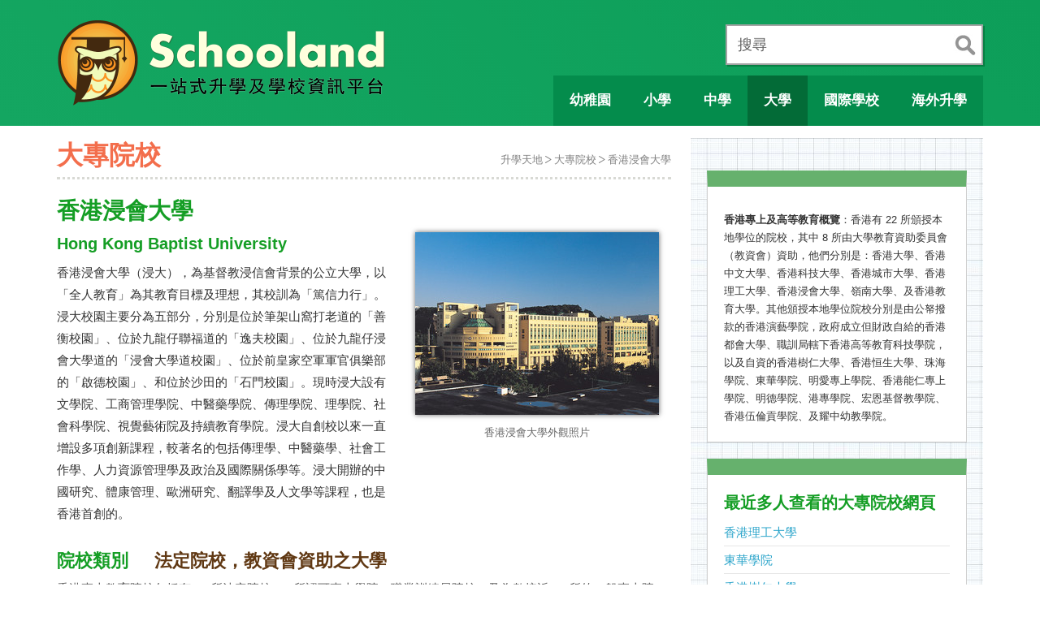

--- FILE ---
content_type: text/html; charset=UTF-8
request_url: https://www.schooland.hk/hi/hkbu
body_size: 5759
content:
<!DOCTYPE html>
<html lang="zh-hk">
<head>
<!-- Google tag (gtag.js) -->
<script async src="https://www.googletagmanager.com/gtag/js?id=G-NMY0BWPW22"></script>
<script>
  window.dataLayer = window.dataLayer || [];
  function gtag(){dataLayer.push(arguments);}
  gtag('js', new Date());

  gtag('config', 'G-NMY0BWPW22');
</script>
<meta charset="utf-8">
<meta http-equiv="X-UA-Compatible" content="IE=edge">
<meta name="viewport" content="width=device-width, initial-scale=1.0, maximum-scale=2.0">
<title>香港浸會大學 - Hong Kong Baptist University</title>
<meta name="description" content="香港浸會大學是一所法定院校，教資會資助之大學。主要提供政府資助學士學位課程。教務部門職員約 2079 人；全日制學生約 7781 人。">
<link rel="canonical" href="https://www.schooland.hk/hi/hkbu">
<meta property="og:image" content="/img/hip/hkbu.jpg">
<meta name="robots" content="index, follow"> 

<link href="/css/bootstrap.min.css" rel="stylesheet">
<link href="/js/fancybox/jquery.fancybox.css" rel="stylesheet">
<link href="/css/style204.css" rel="stylesheet">
<link href="/usernoise/css/button.css" rel="stylesheet" type="text/css" media="screen">

<!--[if lt IE 9]>
<script src="/js/html5shiv.js"></script>
<script src="/js/respond.min.js"></script>
<![endif]-->

<!-- Start GPT Tag -->
<script async src='https://securepubads.g.doubleclick.net/tag/js/gpt.js'></script>
<script>
  window.googletag = window.googletag || {cmd: []};
  googletag.cmd.push(function() {
    var mapping1 = googletag.sizeMapping()
                            .addSize([320, 200], [[300, 250], [320, 50], [320, 100], [336, 280], [300, 600]])
                            .addSize([768, 200], [])
                            .addSize([0, 0], [])
                            .build();

    var mapping2 = googletag.sizeMapping()
                            .addSize([768, 200], [[728, 90], [320, 50], [320, 100]])
                            .addSize([0, 0], [])
                            .build();

    var mapping3 = googletag.sizeMapping()
                            .addSize([1199, 200], [[300, 250], [300, 600], [320, 50], [320, 100], [336, 280]])
                            .addSize([0, 0], [])
                            .build();

    googletag.defineSlot('/22811274/mb_schooland_article_top', [[300,250],[320,50],[320,100],[336,280]], 'div-gpt-ad-1')
             .defineSizeMapping(mapping1)
             .addService(googletag.pubads());
    googletag.defineSlot('/22811274/mb_schooland_article_bottom', [[300,250],[300,600],[320,50],[320,100],[336,280]], 'div-gpt-ad-2')
             .defineSizeMapping(mapping1)
             .addService(googletag.pubads());
    googletag.defineSlot('/22811274/pc_schooland_article_top', [[728,90],[320,50],[320,100]], 'div-gpt-ad-3')
             .defineSizeMapping(mapping2)
             .addService(googletag.pubads());
    googletag.defineSlot('/22811274/pc_schooland_article_bottom', [[728,90],[320,50],[320,100]], 'div-gpt-ad-4')
             .defineSizeMapping(mapping2)
             .addService(googletag.pubads());
    googletag.defineSlot('/22811274/pc_schooland_article_right_top', [[300,250],[320,100],[336,280]], 'div-gpt-ad-5')
             .defineSizeMapping(mapping3)
             .addService(googletag.pubads());
    googletag.defineSlot('/22811274/pc_schooland_article_right_bottom', [[300,250],[300,600],[336,280]], 'div-gpt-ad-6')
             .defineSizeMapping(mapping3)
             .addService(googletag.pubads());

    anchorSlot = googletag.defineOutOfPageSlot('/22811274/schooland_ros_anchor_bottom', googletag.enums.OutOfPageFormat.BOTTOM_ANCHOR);
    if (anchorSlot) { anchorSlot.addService(googletag.pubads()); }

    intersSlot = googletag.defineOutOfPageSlot('/22811274/schooland_ros_interstitial', googletag.enums.OutOfPageFormat.INTERSTITIAL);
    if (intersSlot) { intersSlot.addService(googletag.pubads()); }

    googletag.defineOutOfPageSlot('/22811274/schooland_ros_oop', 'div-gpt-ad-oop')
             .addService(googletag.pubads());

    googletag.pubads().enableSingleRequest();
    googletag.pubads().collapseEmptyDivs();
    googletag.pubads().setTargeting('section', 'hi');
    googletag.enableServices();
  });
</script>
<!-- End GPT Tag -->

</head>

<body>


<!-- 1. Underneath Mobile Menu -->
<div role="navigation" class="navigation">
<ul id="mobile-main-menu" class="has-sub-items">
	<li class="active">
		<a><span class="mobile-menu-icon ico-school"></span> 學校概覽</a>
		<ul class="sub-menu">
		<li><a href="/kg/">幼稚園</a></li>
		<li><a href="/ps/">小學</a></li>
		<li><a href="/ss/">中學</a></li>
		<li class="selected"><a href="/hi/">大學</a></li>
		<li><a href="/is/">國際學校</a></li>
		<li><a href="/sp/">特殊學校</a></li>
		<li><a href="/oss/">海外升學</a></li>
		</ul>
	</li>
	<li>
		<a><span class="mobile-menu-icon ico-direction"></span> 升學錦囊</a>
		<ul class="sub-menu">
		<li><a href="/post/kgmain">幼稚園選校指南</a></li>
		<li><a href="/post/psmain">小一入學指南</a></li>
		<li><a href="/post/ssmain">升中選校全攻略</a></li>
		<li><a href="/nss/">高中選科策略</a></li>
		</ul>
	</li>
	<li>
		<a><span class="mobile-menu-icon ico-markedbook"></span> 文章精選</a>
		<ul class="sub-menu">
		<li><a href="/post/eemain">幼兒教育家長必讀</a></li>
		<li><a href="/article/">好文章齊分享</a></li>
		</ul>
	</li>
</ul>
</div>

<!-- 2. Main Display Area -->
<div id="content" class="snap-content">

<!-- Mobile Toolbar -->
<div id="toolbar" class="visible-sm visible-xs">
	<a href="#" id="open-left"><img width="34" height="30" src="/images/icon-menu-68x60-2016.png" alt="Menu"></a>
	<a href="/"><img width="159" height="30" src="/images/schooland-logo-mobile-318x60-2016.png" alt="Go to Schooland Homepage"></a>
	<a href="/search/" id="open-right"><img width="32" height="32" src="/images/icon-search-64x64-2016.png" alt="To Schooland"></a>
</div>
<!-- Main Body -->
<div id="mainbody">
<div id="container-header">
<div class="container clearafter">
<div id="header" class="visible-lg visible-md" role="navigation">
<div id="site-logo"><a href="/"><img width="410" height="130" src="/images/schooland-logo-820x260-20160119.png" alt="Go to Homepage"></a></div>
<div class="search-box" role="search">
	<form action="/search/" method="post">
		<div class="search-input"><label for="search" class="title">搜尋</label><input id="search" type="text" name="search"></div>
		<div class="btn-submit"><input type="submit" name="submit" value="search" title="輸入任何字，包括學校名稱縮寫、學校編號、或電話！"></div>
	</form>
</div>
<ul id="desktop-menu">
	<li><a id="btn-kindergarten" href="/kg/"><span class="menu-text">幼稚園</span></a></li>
	<li><a id="btn-primary" href="/ps/"><span class="menu-text">小學</span></a></li>
	<li><a id="btn-secondary" href="/ss/"><span class="menu-text">中學</span></a></li>
	<li class="active"><a id="btn-university" href="/hi/"><span class="menu-text">大學</span></a></li>
	<li><a id="btn-international" href="/is/"><span class="menu-text">國際學校</span></a></li>
	<li><a id="btn-overseas" href="/oss/"><span class="menu-text">海外升學</span></a></li>
</ul>
</div></div>
</div>

<div class="container clearafter">
<div id="contentArea">

<div id="page-heading">
<h1>大專院校</h1>
<ul class="page-breadcrumb visible-lg visible-md visible-sm">
<li><a href="/">升學天地</a></li><li><a href="/hi/">大專院校</a></li><li><a href="/hi/hkbu">香港浸會大學</a></li></ul>
</div>

<!-- GPT AdSlot 1 for Ad unit 'mb_schooland_article_top' ### Size: [[300,250],[320,50],[320,100],[336,280]] -->
<div id='div-gpt-ad-1' style='text-align:center; margin-bottom:20px;'>
  <script>
    googletag.cmd.push(function() { googletag.display('div-gpt-ad-1'); });
  </script>
</div>
<!-- End AdSlot 1 -->

<!-- GPT AdSlot 3 for Ad unit 'pc_schooland_article_top' ### Size: [[728,90],[320,50],[320,100]] -->
<div id='div-gpt-ad-3' style='text-align:center; margin-bottom:20px;'>
  <script>
    googletag.cmd.push(function() { googletag.display('div-gpt-ad-3'); });
  </script>
</div>
<!-- End AdSlot 3 -->

<!-- School Details -->
<div class="school-details" role="main">
<div class="row">
<div class="desc">
<h2><span class="chinese-name">香港浸會大學</span> <span class="english-name">Hong Kong Baptist University</span></h2>
<p>香港浸會大學（浸大），為基督教浸信會背景的公立大學，以「全人教育」為其教育目標及理想，其校訓為「篤信力行」。浸大校園主要分為五部分，分別是位於筆架山窩打老道的「善衡校園」、位於九龍仔聯福道的「逸夫校園」、位於九龍仔浸會大學道的「浸會大學道校園」、位於前皇家空軍軍官俱樂部的「啟德校園」、和位於沙田的「石門校園」。現時浸大設有文學院、工商管理學院、中醫藥學院、傳理學院、理學院、社會科學院、視覺藝術院及持續教育學院。浸大自創校以來一直增設多項創新課程，較著名的包括傳理學、中醫藥學、社會工作學、人力資源管理學及政治及國際關係學等。浸大開辦的中國研究、體康管理、歐洲研究、翻譯學及人文學等課程，也是香港首創的。</p>
</div>
<div class="photo-box" style="margin-top:45px;">

	<img src="/img/hip/hkbu.jpg" alt="A photo of hkbu" />
	<p class="caption">香港浸會大學外觀照片</p>
	</div>
</div>


<div class="row">
<div class="item-title"><h3>院校類別</h3></div>
<div class="item"><h4>法定院校，教資會資助之大學</h4></div>
<div class="item-extend">
<p>香港專上教育院校包括有 10 所法定院校、9 所認可專上學院、職業訓練局院校、及為數接近 20 所的一般專上院校。<a href="/img/illustration/higher-education-institute-20180510.png">點擊顯示說明圖</a>。</p>
</div>
</div>

<div class="row">
<div class="item-title"><h3>提供課程</h3></div>
<div class="item"><h4>政府資助學士學位課程</h4></div>
<div class="item-extend">
<p>大專課程有五大種類，分別是：政府資助學士學位課程（主要由八所資助大學開辦）、自資學士學位課程（主要由公大、仁大、及認可專上學院開辦）、政府資助副學位課程（主要由理大、教大及職業訓練局開辦）、自資副學位課程及非本地學士學位課程（由其他專上院校開辦）。<a href="/img/illustration/higher-education-overview-20180511.png">點擊顯示說明圖</a>。</p>
</div>
</div>

<div class="row">
<div class="item-title"><h3>院校規模</h3></div>
<div class="item"><h4>教務部門職員約 2079 人；全日制學生約 7781 人。</h4></div>
<div class="item-extend">
<p>以下是過去數個年度的的教學人員及教資會資助課程的學生人數。（資料來自<a class="new-window" href="http://www.ugc.edu.hk/">教資會網站</a>）</p>
<table class="education-state"><thead><tr><th>入學年份</th><th>教職員人數</th><th>相當於全職人數</th><th>全日制學生</th><th>兼讀制學生</th></tr></thead><tbody><tr><td>2009</td><td>1344</td><td>1149</td><td>4997</td><td>569</td></tr><tr><td>2010</td><td>1402</td><td>1203</td><td>5050</td><td>506</td></tr><tr><td>2011</td><td>1454</td><td>1268</td><td>5039</td><td>508</td></tr><tr><td>2012</td><td>1600</td><td>1383</td><td>6505</td><td>481</td></tr><tr><td>2013</td><td>1743</td><td>1479</td><td>6629</td><td>422</td></tr><tr><td>2014</td><td>1751</td><td>1490</td><td>6743</td><td>431</td></tr><tr><td>2015</td><td>1800</td><td>1539</td><td>6975</td><td>427</td></tr><tr><td>2016</td><td>1896</td><td>1602</td><td>7028</td><td>332</td></tr><tr><td>2017</td><td>1924</td><td>1611</td><td>7114</td><td>232</td></tr><tr><td>2018</td><td>2019</td><td>1649</td><td>7235</td><td>243</td></tr><tr><td>2019</td><td>2040</td><td>1678</td><td>7233</td><td>224</td></tr><tr><td>2020</td><td>2104</td><td>1654</td><td>7539</td><td>198</td></tr><tr><td>2021</td><td>2145</td><td>1738</td><td>7535</td><td>189</td></tr><tr><td>2022</td><td>2134</td><td>1707</td><td>7602</td><td>169</td></tr><tr><td>2023</td><td>2079</td><td>1729</td><td>7781</td><td>165</td></tr></tbody></table></div>
</div>

<div class="row">
<div class="contact">
<h3>聯繫資訊</h3>
<h4 class="school-name">香港浸會大學<br>Hong Kong Baptist University</h4>
<p><strong>地址</strong>： 校園主要坐落於九龍仔、牛池灣和沙田。<br>
<strong>電話</strong>： 3411-7847<br>
<strong>電郵</strong>：  ar@hkbu.edu.hk<br>
<strong>網址</strong>： <a class="new-window" href="http://www.hkbu.edu.hk" title="點擊會去到香港浸會大學的官方網站">http://www.hkbu.edu.hk</a></p>
</div>

<div class="contact-pic">
<img src="/img/hiw/hkbu.png" alt="Website Screenshot of Hong Kong Baptist University">
<p class="caption">香港浸會大學網站快照，攝於 2025-09-27</p>
</div>
</div>


</div><!-- End of School Details -->

<!-- Bottom Article -->
<hr>

<div class="bottom-article">
<p><strong>關於這頁</strong>：這裡是由「升學天地」網站製作，匯集及陳述關於香港浸會大學的資訊。這裡並不是該院校的官方網站，如發現這網頁有任何不準確的地方或有改善之處，請把詳情請電郵到：schooland@itn.com.hk 或使用這表格：<a href="javascript: usernoise.window.show()">回報問題</a>。</p>
<p><strong>你可能想瀏覽</strong>：<a href="/hi/">專上及高等教育概覽</a></p>
</div>

<!-- GPT AdSlot 2 for Ad unit 'mb_schooland_article_bottom' ### Size: [[300,250],[300,600],[320,50],[320,100],[336,280]] -->
<div id='div-gpt-ad-2' style='text-align:center; margin-bottom:20px;'>
  <script>
    googletag.cmd.push(function() { googletag.display('div-gpt-ad-2'); });
  </script>
</div>
<!-- End AdSlot 2 -->

<!-- GPT AdSlot 4 for Ad unit 'pc_schooland_article_bottom' ### Size: [[728,90],[320,50],[320,100]] -->
<div id='div-gpt-ad-4' style='text-align:center; margin-bottom:20px;'>
  <script>
    googletag.cmd.push(function() { googletag.display('div-gpt-ad-4'); });
  </script>
</div>
<!-- End AdSlot 4 -->


</div>

<!-- Sidebar -->
<div id="sidebar" role="complementary">

<div class="sidebar-container">

<!-- GPT AdSlot 5 for Ad unit 'pc_schooland_article_right_top' ### Size: [[300,250],[320,100],[336,280]] -->
<div id='div-gpt-ad-5' style='text-align:center; margin-bottom:20px;'>
  <script>
    googletag.cmd.push(function() { googletag.display('div-gpt-ad-5'); });
  </script>
</div>
<!-- End AdSlot 5 -->

<aside class="side-para">
<p><strong>香港專上及高等教育概覽</strong>：香港有 22 所頒授本地學位的院校，其中 8 所由大學教育資助委員會（教資會）資助，他們分別是：香港大學、香港中文大學、香港科技大學、香港城市大學、香港理工大學、香港浸會大學、嶺南大學、及香港教育大學。其他頒授本地學位院校分別是由公帑撥款的香港演藝學院，政府成立但財政自給的香港都會大學、職訓局轄下香港高等教育科技學院，以及自資的香港樹仁大學、香港恒生大學、珠海學院、東華學院、明愛專上學院、香港能仁專上學院、明德學院、港專學院、宏恩基督教學院、香港伍倫貢學院、及耀中幼教學院。</p>
</aside>

<aside class="side-related-page">
<h2>最近多人查看的大專院校網頁</h2>
<ul>
<li><a href="/hi/polyu">香港理工大學</a><li><a href="/hi/twc">東華學院</a><li><a href="/hi/hksyu">香港樹仁大學</a><li><a href="/hi/hkust">香港科技大學</a><li><a href="/hi/ied">香港教育大學</a><li><a href="/hi/hkac">香港三育書院</a><li><a href="/hi/hku">香港大學</a><li><a href="/hi/ouhk">香港公開大學</a><li><a href="/hi/lingnanu">嶺南大學</a><li><a href="/hi/cuhk">香港中文大學</a></ul>
</aside>

<!-- GPT AdSlot 6 for Ad unit 'pc_schooland_article_right_bottom' ### Size: [[300,250],[300,600],[336,280]] -->
<div id='div-gpt-ad-6' style='text-align:center; margin-bottom:20px;'>
  <script>
    googletag.cmd.push(function() { googletag.display('div-gpt-ad-6'); });
  </script>
</div>
<!-- End AdSlot 6 -->

</div>

</div>

</div>

<!-- Footer -->
<div class="container">
<div id="footer" role="contentinfo">
<div id="footer-copyright">&copy; SCHOOLAND.HK</div>
<ul id="footer-menu">
	<li><a href="/main/terms">使用條款</a></li>
	<li><a href="/main/privacy">私隱政策</a></li>
	<li><a href="/main/contact">聯繫我們</a></li>
</ul>
</div>
</div>

</div>
</div>

<a id="btn-scroll-top" class="ani-kit btn"><img src="/images/common/ico_scroll_top.png" data-at2x="/images/common/ico_scroll_top_2x.png" alt="Go to page top"></a>

<script src="/js/jquery-1.11.1.min.js"></script>
<script src="/js/jquery-migrate-1.2.1.min.js"></script>
<script src="/js/bootstrap.min.js"></script>
<script src="/js/modernizr/modernizr.custom.25902.js"></script>
<script src="/js/fancybox/jquery.fancybox.pack.js"></script>
<script src="/js/common201.js"></script>
<script>
/* <![CDATA[ */
var usernoiseButton = {
	"text":"Feedback",
	"class":"un-right un-has-border",
	"style":"",
	"windowUrl":"/usernoise/index.php",
	"showButton":false
	};
/* ]]> */
</script>
<script src='/usernoise/js/button.js'></script>

<!-- /22811274/schooland_ros_oop -->
<div id='div-gpt-ad-oop'>
  <script>
    googletag.cmd.push(function() { googletag.display('div-gpt-ad-oop'); });
  </script>
</div>

</body>
</html>

--- FILE ---
content_type: text/css
request_url: https://www.schooland.hk/css/style204.css
body_size: 6185
content:
@charset "utf-8";

body, html {
	width:100%;
	height:auto;
	margin:0;
	padding:0;
	overflow-x:hidden;
	overflow-y:auto;
	font-family: Arial, Helvetica, sans-serif;
	font-size:15px;
	background:#fff;
	color:#333;
	-webkit-mask-image:none;
	display: block;
}
body {
	overflow-x:hidden;
}

/******************************
 ** CSS RESET
 ******************************/
 h1, h2, h3, h4, h5, h6 {
 	margin: 0;
	padding: 0;
	border: 0;
	font-size: 100%;
	font: inherit;
	vertical-align: baseline;
}
table {border-collapse: collapse;border-spacing: 0;}
span {border:0; padding:0; margin:0;}
img {border:0; padding:0; margin:0;}

/******************************
 ** BOOTSTRAP STYLE RESET
 ******************************/
.col-xs-1, .col-sm-1, .col-md-1, .col-lg-1,
.col-xs-2, .col-sm-2, .col-md-2, .col-lg-2,
.col-xs-3, .col-sm-3, .col-md-3, .col-lg-3,
.col-xs-4, .col-sm-4, .col-md-4, .col-lg-4,
.col-xs-5, .col-sm-5, .col-md-5, .col-lg-5,
.col-xs-6, .col-sm-6, .col-md-6, .col-lg-6,
.col-xs-7, .col-sm-7, .col-md-7, .col-lg-7,
.col-xs-8, .col-sm-8, .col-md-8, .col-lg-8,
.col-xs-9, .col-sm-9, .col-md-9, .col-lg-9,
.col-xs-10, .col-sm-10, .col-md-10, .col-lg-10,
.col-xs-11, .col-sm-11, .col-md-11, .col-lg-11,
.col-xs-12, .col-sm-12, .col-md-12, .col-lg-12 {
	padding-right: 0px;
	padding-left: 0px;
}
.row{
	margin:0;
}

.ani-kit {
	-webkit-transition: all .2s ease-in-out;
	-o-transition: all .2s ease-in-out;
	transition: all .2s ease-in-out;
}

/* Snap Menu for mobile */
.modal-open {
	overflow: hidden;
}
.snap-content {
	z-index: 2;
	overflow: auto;
}

.navigation {
	position: absolute;
	top: 0;
	right: 0;
	bottom: 0;
	left: 0;
	width: auto;
	height: auto;
}

.navigation ul {
	position: relative;
	width: 265px;
	height: 100%;
	overflow: auto;
	-webkit-transition: width 0.3s ease;
	-moz-transition: width 0.3s ease;
	-ms-transition: width 0.3s ease;
	-o-transition: width 0.3s ease;
	transition: width 0.3s ease;
}

/*******************************
 ** COMMON STYLE for all section
 *******************************/
a{text-decoration:none; color:#2AA4CA;}
a:hover, a:focus{text-decoration:none; color:#ff9022;}
p{line-height:27px;}
p:not(:last-child){margin-top:5px; margin-bottom:20px;}
hr {height:1px; border:none; background-color:#ddd;}
blockquote{line-height:27px;font-size:15px;}
.sidebar_ad{border:1px solid #BBB;padding:9px;background-color:#fff;width:320px; height:270px; margin:0 auto 20px auto;}
.clear{clear:both;}
.clearafter{display:block; content:''; clear:both;}

#content{position: relative;background:#fff; overflow:hidden; transition: all 0.8s ease; -webkit-transition: all 0.8s ease; -moz-transition: all 0.8s ease; -ms-transition: all 0.8s ease; -o-transition: all 0.8s ease;}
#mainbody{position:relative; padding:0 0 15px 0;height: 100%;overflow-x:hidden; overflow-y:auto;}
#contentArea{float:left; width:756px;}
#sidebar{float:left; width:360px; margin-left:24px;}

.sidebar-container{padding:20px; background:url(/images/bg/blue-grid-225x225.jpg) 1px 6px repeat;}
.sidebar-container aside {border-top: 20px solid rgba(76, 164, 84, 0.85);}
.sidebar-container aside:not(:last-child){margin-bottom:20px;}

#page-heading {padding:0 0 4px 0; border-bottom:3px dotted #d8d9d4; margin-bottom:20px;}
#page-heading .page-title{float:left; width:auto; font-size:32px; color:#f36e4c; line-height:normal; font-weight:bold;}
#page-heading h1{float:left; width:auto; font-size:32px; color:#f36e4c; line-height:normal; font-weight:bold;}
#page-heading .page-breadcrumb{float:right; width:auto; padding:15px 0 0 0; margin:0;}
#page-heading .page-breadcrumb>li{display: inline-block; font-size:13px; color:#808080;}
#page-heading .page-breadcrumb>li + li:before{padding:0 3px 0 3px; content:url(/images/common/breadcrumb-arrow.png);}
#page-heading .page-breadcrumb>li a{color:#808080;}
#page-heading .page-breadcrumb>li a:hover, #page-heading .page-breadcrumb>li a:focus{color:#f93;}

.mpage-breadcrumb{padding:0 0 0 10px; margin:20px 0 20px 0; border-left:5px solid #68c5ec;}
.mpage-breadcrumb>li{display: inline-block; font-size:18px;color:#AAA;}
.mpage-breadcrumb>li + li:before{padding:0 6px 0 6px; content:'|';}
.mpage-breadcrumb>li a:hover, .mpage-breadcrumb>li a:focus{color:#f93;}

#footer{padding:10px 0; margin:30px 0 0 0;color:#686868;}
#footer-copyright{float:left; width:auto;}
#footer-menu{float:left; width:auto; padding:0 0 0 30px; margin:0;}
#footer-menu>li{float:left; display:list-item; list-style:none; padding:0 12px; border-left:1px solid #7f7f7f;}
#footer-menu>li:first-child{padding:0 12px 0 0; border-left:0;}
#footer-menu>li:last-child{padding:0 0 0 12px;}
#footer-menu>li>a{color:#686868;}
#footer-menu>li>a:hover, #footer-menu>li>a:focus{color:#000;}
#mainbody:after, #footer:after, #footer-menu:after, #page-heading:after{display:block; content:''; clear:both;}

#btn-scroll-top { position: fixed; bottom: 1.8em; right: 0.7143em; z-index: 5; opacity: 0; border-width: 0;
background: -webkit-linear-gradient(#FFFFFF, #FEFEFE); /* For Safari 5.1 to 6.0 */
background: -o-linear-gradient(#FFFFFF, #FEFEFE); /* For Opera 11.1 to 12.0 */
background: -moz-linear-gradient(#FFFFFF, #FEFEFE); /* For Firefox 3.6 to 15 */
background: linear-gradient(#FFFFFF, #FEFEFE); /* Standard syntax (must be last) */
-webkit-box-shadow: inset 0 -2px 5px rgba(180,180,180,.75);
box-shadow: inset 0 -2px 5px rgba(180,180,180,.75);}
#btn-scroll-top.active { opacity: .85; }

.section-title{padding-bottom:6px; font-size:24px; font-weight:bold; color:#159E25;}
.bottom-article{margin:15px 0;}

/* Standard Form */
form.standard .field {
padding:0 0 15px 0;
}
form.standard label {
display:block;
padding:0 0 2px 2px;
}
form.standard .textbox,
form.standard .textarea,
form.standard .select,
form.standard .button,
form.standard .checkbox,
form.standard .radio {
padding:8px 5px;
}
form.standard .checkbox,
form.standard .radio {
border:0;
}
form.standard .button {
cursor:pointer;
padding:5px 8px;
line-height:100%;
}
form.standard .error {
padding:1px 6px;
line-height:100%;
}

.hl-bg {background-color:#FFEAEE;}
.redblock {background:#4ca454;color:#FFF;padding:0 5px 0 5px;}
.dssnp {padding:0 5px 0 5px;color:#FFF;background-color:#14a661;}
a.pdf {background: url(/images/bg/pdf-16.png) no-repeat left center;padding-left:20px;line-height: 16px;}
a.modal-box {background: url(/images/bg/modal-16.png) no-repeat left center;padding-left:20px;line-height: 16px;}
a.btn { display: block; cursor: pointer; }
a.btn>img { display: block; }

/******************************
 ** NAVIGATION
 -- mobile menu, desktop menu
 ******************************/

/* mobile menu */
#toolbar{position:fixed; top:0; left:0; width:100%; height:54px; padding-top:10px; border-bottom:2px solid #e6e6e6; text-align:center; z-index:1000; background:#14a661; background: -webkit-linear-gradient(45deg,#14a661,#0d9e59); background: linear-gradient(45deg,#14a661,#0d9e59); }
a#open-left,a#open-right{display:block;position:absolute;margin:0; }
a#open-left img,a#open-right img { display: block; }
a#open-left{top:0;left:0; padding:11px 8px;}
a#open-right{top:9px;right:8px;}

.navigation {
	background: #ededed;
}

#mobile-main-menu {padding:5px 0; margin:0;}
#mobile-main-menu li {display:list-item; list-style:none; padding: 0 10px;}
#mobile-main-menu li>a{display:block; position:relative; padding:14px 10px 14px 43px; font-size:18px; letter-spacing:2px; color:#131313; font-weight: 600; border-top: 2px solid #CCC; /*background:url(/images/common/icon-mobile-menu-arrow.png) right 10px center no-repeat;*/ }
#mobile-main-menu li:first-child>a { border-top: 0 none; }
#mobile-main-menu li ul li:first-child a { /*border-top: 1px dotted #CCC!important;*/ }
#mobile-main-menu li>a:after { content:" "; display: block; float: right; background-position: 0 -7.5em; margin-top: -3px; }
#mobile-main-menu li.active>a:after { background-position: 0 -5.625em; }
html:not(.touch) #mobile-main-menu li:not(.selected)>a:hover,
html.touch #mobile-main-menu li>a:focus, html.touch #mobile-main-menu li>a:active {background-color:rgba(20,165,96,.2);}
#mobile-main-menu span.mobile-menu-icon{position:absolute; left:3px; top:10px; display: block; }
#mobile-main-menu span.mobile-menu-icon,
.has-sub-items>li>a:after { width: 1.875em; height: 1.875em; background-image: url(/images/common/sprite_menu.png); background-repeat: no-repeat; background-size: 1.875em 9.375em; font-size: 16px; }
.has-sub-items>li>a,
.has-sub-items>li>a:after { opacity: .7; }
.has-sub-items>li>ul { display: none; margin-left: -20px; padding-left: 20px; padding-bottom: 8px; }
.has-sub-items>li.active>a { opacity: 1; border-top-color: #BBB!important; border-bottom: 1px dotted #CCC!important; }
.has-sub-items>li.active>ul { display: block; }
.has-sub-items>li>ul>li { padding-left: 0!important; padding-right: 0!important; }
.has-sub-items>li>ul>li>a { padding: 12px 20px 12px 20px!important; font-size: 16px!important; border: 0 none!important;}
.has-sub-items>li>ul>li.selected>a { background-color: rgba(255,255,255,.5); border-left: 3px solid #0D9E59!important; }
#mobile-main-menu span.mobile-menu-icon.ico-school { background-position: 0 0; }
#mobile-main-menu span.mobile-menu-icon.ico-direction { background-position: 0 -1.875em; }
#mobile-main-menu span.mobile-menu-icon.ico-markedbook { background-position: 0 -3.75em; }

/* desktop menu */
#container-header{background:#14a661; background: -webkit-linear-gradient(45deg,#14a661,#0d9e59); background: linear-gradient(45deg,#14a661,#0d9e59); margin-bottom: 15px;}
#header{width:100%; height:155px; padding:10px 0 0; position: relative;}
#header:after{display:block; content:''; clear:both;}
#site-logo{float:left; padding:0;}
#site-logo, #site-logo a, #site-logo a img { display: block; }
#desktop-menu{padding:0; margin:0; background-color:#048c4c; position:absolute; top: 93px; right: 0;}
#desktop-menu:after { display: block; clear: both; content: ' '; }
#desktop-menu>li{float:left; display:list-item; list-style:none;}
#desktop-menu>li:first-child{padding-left:0;}
#desktop-menu>li>a{display:block; font-weight:bold; text-align:center; background-position:0 top; background-repeat:no-repeat; color: #FFFFFF;font-size: 17px; line-height: 58px; padding-left: 20px; padding-right: 20px; -webkit-transition: background-color 300ms ease-out; -moz-transition: background-color 300ms ease-out; -o-transition: background-color 300ms ease-out; transition: background-color 300ms ease-out;}
#desktop-menu>li>a:hover, #desktop-menu>li>a:focus, #desktop-menu>li.active>a{background-color: #036b37;}
#desktop-menu>li>a span.menu-text{display:inline-block; padding:0; margin:0; border-bottom:2px solid transparent; border-top:2px solid transparent;}
#desktop-menu>li>a:hover span.menu-text, #desktop-menu>li>a:focus span.menu-text, #desktop-menu>li.active>a span.menu-text{border-bottom-color:#036b37;}

#header .search-box{padding:9px 5px 9px 13px; margin-bottom:11px; background-color:#FFFFFF; display: block; position: absolute; top: 30px; right: 0; border: 2px solid #a3a3a3; -webkit-box-shadow: 2px 2px 0px 0px rgba(6, 127, 67, 1); -moz-box-shadow: 2px 2px 0px 0px rgba(6, 127, 67, 1); box-shadow: 2px 2px 0px 0px rgba(6, 127, 67, 1); -webkit-transition: border-color 300ms ease-out; -moz-transition: border-color 300ms ease-out; -o-transition: border-color 300ms ease-out; transition: border-color 300ms ease-out;}
#header .search-box.focus { border-color: #464947; }
#header .search-box.focus .title { color: #464947; }
#header .search-box:after{display:block; content:''; clear:both;}
#header .search-box .search-input{float:left; width:265px;}
#header .search-box .search-input label{line-height:normal; font-weight:normal;float:left; margin-bottom: 0; line-height: 28px;}
#header .search-box .title{width:auto; font-size:18px; color:#5e5e5e;}
#header .search-box .btn-submit{float:left; width:30px;}
#header .search-box input[type="text"]{width:200px; height:25px; padding:0px 8px; border:0 none; color:#345f00; font-size:18px; vertical-align: text-top;}
#header .search-box input[type="submit"]{background:url(/images/bg/search-28.jpg) no-repeat; cursor:pointer; width:28px; height:28px; border:0 none; text-indent:-9999px;}
#header .search-box input[type="text"]:focus { outline: 0; }

/******************************
 ** SCHOOL LISTING TABLE
  ******************************/
.school-table{width:100%; margin:15px 0;}
.school-table thead{background-color:#4ca454;}
.school-table thead tr th{padding:6px 5px; color:#fff; vertical-align:bottom;}
.school-table tbody tr th{padding:8px 5px 8px 23px; border-bottom:1px solid #ccc; background:url(/images/bg/detail-16x16.png) 2px 50% no-repeat;}
.school-table tbody tr td{padding:8px 5px; border-bottom:1px solid #ccc; color:#603813;}
.school-table tbody tr:nth-child(even) {background-color: #F6F9F0;}
.school-table tbody tr th a:hover, .school-table tbody tr th a:focus{color:#ff9022; text-decoration:none;}
.school-table tbody tr:hover{background-color:#ffffcc;}

.category-link{margin-bottom:15px; padding-top:15px;}
.category-link .sub-title{font-size:20px; font-weight:bold; color:#159E25; padding-bottom:15px;}
.category-link .links>ul{padding:0; margin:0;}
.category-link .links>ul>li{display:inline-block; color:#2AA4CA; list-style:none; padding-left:20px; margin-right:15px; margin-bottom:10px; background:url(/images/bg/list-16x16.png) left center no-repeat;}

/******************************
 ** SCHOOL DETAILS
  ******************************/
.school-details{}
.school-details h3{color:#159E25; font-size:22px; font-weight:bold;}
.school-details .row{margin-bottom:20px; line-height:normal;}
.school-details .desc{float:left; width:440px; padding-right:25px;}
.school-details .desc h2{color:#159E25;}
.school-details .desc .chinese-name{display:block; font-size:28px; font-weight:bold;}
.school-details .desc .english-name{display:block; font-size:20px; font-weight:bold;padding:10px 0;}
.school-details .photo-box{float:right; width:300px; margin-right:15px;margin-top:5px;}
.school-details .photo-box img{
	width:300px;
	-webkit-box-shadow: 0px 0px 6px 0px rgba(0, 0, 0, 0.6);
	-moz-box-shadow:    0px 0px 6px 0px rgba(0, 0, 0, 0.6);
	box-shadow:         0px 0px 6px 0px rgba(0, 0, 0, 0.6);
}
.school-details .related-news h4{font-size:18px;font-weight:bold;color:#603813;margin-bottom:10px;line-height:24px;}
.school-details .related-news p {margin:0 10px 10px 0}
ul.news-info {padding:0; margin:0;}
ul.news-info li{display:inline-block; list-style:none;line-height:22px;}

.school-details .photo-box .caption{display:block; padding:8px 0; text-align:center; color:#666; font-size:13px;}
.school-details .item-title{float:left; width:120px; color:#159E25; font-size:22px; font-weight:bold;}
.school-details .item{margin-left:120px;}
.school-details .item h4{color:#603813; font-size:22px; font-weight:bold;margin-bottom:0;}
.school-details .item-extend{color:#555;padding-top:5px;}
.school-details .contact{float:left; width:405px; padding-right:20px;}
.school-details .contact h3{margin-bottom:15px;}
.school-details .contact .school-name{font-size:18px; font-weight:bold; color:#603813;border-left:2px dotted #AAA;padding-left:10px;}
.school-details .contact-pic{float:right; width:336px;margin-right:15px;margin-top:10px;}
.school-details .contact-pic img{
	width:336px;
	-webkit-box-shadow: 0px 0px 6px 0px rgba(0, 0, 0, 0.6);
	-moz-box-shadow:    0px 0px 6px 0px rgba(0, 0, 0, 0.6);
	box-shadow:         0px 0px 6px 0px rgba(0, 0, 0, 0.6);
}
.school-details .contact-pic .caption{display:block; padding:8px 0; text-align:center; color:#666; font-size:13px;}
.school-details .contact p{margin:10px 0;}
.school-details .related-news{margin:0 0 25px 0;}
.school-details .related-video-container{}
.school-details .related-video{float:left; width:25%; margin-bottom:30px;}
.school-details .related-video:nth-child(4n+5){clear:both;}
.school-details .related-video-thumb a{display:inline-block; position:relative;}
.school-details .related-video-thumb a:after{display:block; position:absolute; right:8px; bottom:4px; content:url(/images/common/icon-video-play.png);}
.school-details .related-video-title{width:180px; padding:4px 0; font-size:13px; white-space:normal;}
.school-details a.btn-video-swap{display:none; position:absolute; top:0; width:32px; height:100px; z-index:10;}
.school-details a.btn-video-swap.left{left:0; background:url(/images/common/btn-video-left.png) 0 center no-repeat;}
.school-details a.btn-video-swap.right{right:0; background:url(/images/common/btn-video-right.png) 0 center no-repeat;}

.school-details .item-update p{padding-left:24px;font-weight:bold;background:url(/images/icon/rss-feed-16x16.png) no-repeat 0 5px;}

table.education-state{margin:0 auto 25px auto; border:2px solid #ddd; width:96%;}
table.education-state th, table.education-state td{border-bottom:1px solid #ccc; border-right:1px solid #ccc; padding:10px 4px; text-align:center; vertical-align:middle;}
table.education-state thead th{background-color:#4ca454; color:#fff; font-weight:bold;border-right:1px solid #fff;border-bottom:1px solid #fff;}

table.education-state-mobile{margin:0 auto 25px auto; border:2px solid #ccc;}
table.education-state-mobile th{border:1px solid #ddd; padding:10px 15px; text-align:left; vertical-align:middle; background-color:#4ca454; color:#fff;}
table.education-state-mobile th.sub-th{background-color:#CC9157;padding:10px 10px;text-align:center;}
table.education-state-mobile td{border:1px solid #ccc; padding:10px 15px; text-align:center; vertical-align:middle;}

table.academic-quota{margin:0 auto 25px auto; border:2px solid #ddd; width:96%;}
table.academic-quota th, table.academic-quota td{border-bottom:1px solid #ccc; border-right:1px solid #ccc; width:12.5%; padding:10px 4px; text-align:center; vertical-align:middle;}
table.academic-quota thead th{background-color:#4ca454; color:#fff; font-weight: bold;border-right:1px solid #fff;border-bottom:1px solid #fff;}

/* Added by Steven 20250930*/
span.showmap {font-weight:bold;padding-left:22px;background:url(/images/icon/icon-map-16x16.png) no-repeat 0 0;}
span.highlight {font-weight:bold;padding-left:22px;background:url(/images/icon/rss-feed-16x16.png) no-repeat 0 center;}
span.chart {font-weight:bold;padding-left:22px;background:url(/images/icon/icon-chart-16x16.png) no-repeat 0 center;}
span.banding {font-weight:bold;color:#e15a00;background-color:#ffe7ebbf;padding:2px 6px;}

.osm-holder { max-width: 100%; }
.osm-holder figure { margin: 0; }
.osm-holder img {
  display: block;
  width: 100%;
  max-width: 100%;
  height: auto;
  box-shadow: 0px 0px 6px 0px rgba(0, 0, 0, 0.6);
}
.osm-holder figcaption {
  text-align: center;
  font-size: 0.875rem;
  color: #666;
  margin-top: 0.5rem;
}

/******************************
 ** BLOG LIST
 ******************************/
.blog-list{padding-bottom:15px;}
.blog-list h2{font-size:24px; color:#159E25; font-weight:bold;}
.blog-list h2 a{color:#159E25;}
.blog-list .blog-post{padding:25px 0; border-bottom:1px solid #ddd;}
.blog-list .blog-post:after{display:block; content:''; clear:both;}
.blog-list .blog-post .thumb{float:left; margin:5px 0; padding:5px; width:228px;
	-webkit-box-shadow: 0px 0px 6px 0px rgba(0, 0, 0, 0.6);
	-moz-box-shadow:    0px 0px 6px 0px rgba(0, 0, 0, 0.6);
	box-shadow:         0px 0px 6px 0px rgba(0, 0, 0, 0.6);
}
.blog-list .blog-post .thumb img{max-width:218px;}
.blog-list .blog-post .content{margin-left:228px; padding-left:28px; }
.blog-list .blog-post .brief{padding-top:10px;}
.blog-list .blog-post .title{padding-bottom:10px;padding-top:10px;}
.blog-list .blog-post .meta{text-transform:uppercase; font-size:13px;color:#666;}
.blog-list .blog-post .info{}
.blog-list .blog-post a.btn-read{display:inline-block; color:#2aa4ca; padding-left:14px; background:url(/images/common/icon-read.png) 0 center no-repeat;}

/******************************
 ** BLOG DETAIL
 ******************************/
.blog-detail{padding-bottom:10px;}
.blog-detail h2{font-size:24px; color:#159E25; font-weight:bold;padding-bottom:10px;}
.blog-detail h3{font-size:20px; color:#603813; font-weight:bold;padding-bottom:10px;}
.blog-detail img{max-width:100%;}
.blog-detail ul {margin-right:40px;line-height:24px;}
.blog-detail ul li {padding-bottom:10px;}
.inline-popup{max-width: 460px}
.inline-popup h3{font-size:20px; color:#159E25; font-weight:bold;padding-bottom:10px;}

table.general {
	border-top:1px solid #666;
	border-right:1px solid #666;
	margin-bottom: 20px;
	border-collapse:collapse;
}
table.general td {
	border-bottom:1px solid #666;
	border-left:1px solid #666;
	padding:5px;
	text-align:left;
	background-color:#BCEDF0;
}
table.general th {
	background:#BCEDF0;
	font-weight:bold;
	color:#333;
	text-align:center;
	border-bottom: 1px solid #666;
	border-left:1px solid #666;
	padding:5px 10px;
}
ol {
	line-height:27px;
}
.video-container {
	position:relative;
	padding-bottom:56.25%;
	padding-top:30px;
	height:0;
	overflow:hidden;
}
.video-container iframe, .video-container object, .video-container embed {
	position:absolute;
	top:0;
	left:0;
	width:100%;
	height:100%;
}
.youtubevideowrap {
	max-width: 560px;
	margin: 0 auto 20px auto;
}

dl.short-title {display:inline-block;width:100%;}
.short-title dt {float: left;clear: left;width: 15%;text-align: right;font-weight: bold;line-height:27px;color: green;font-size:16px;}
.short-title dd {float:left;width:85%;padding: 0 10px 10px 20px;line-height:27px;}
/******************************
 ** SIDEBAR
 ******************************/
.side-para{border:1px solid #cfcfcf; padding:20px; background-color:#fff;}
.side-para p{font-size:13px;margin:0;padding-top:10px;line-height:22px;}
.side-para h2{font-size:16px;font-weight:bold;}

.side-related-page{border:1px solid #cfcfcf; padding:20px; background-color:#fff;}
.side-related-page h2{font-size:20px; color:#159E25; font-weight:bold;padding-bottom:6px;}
.side-related-page p{margin-bottom:5px;}
.side-related-page ul {padding:0; margin:0;}
.side-related-page ul > li{display:list-item; list-style:none; padding:6px 0;}
.side-related-page ul > li:not(:last-child){border-bottom:1px solid #e6e6e6}

::selection {background: #FFFFAA;text-shadow: none;}

/** DESKTOP 970PX - UPDATE by Steven **/
@media (max-width: 1199px) and (min-width:992px) {
	.container {width:100%;}
	#contentArea{float:none; width:100%; padding-right:10px;}
	#sidebar{float:none; display:none;}
	.school-details .contact-pic{margin-right:30px;}
}

/** TABLET or MOBILE **/
@media (max-width:991px) {
	#mainbody{padding:15px 0; margin-top:51px; height: calc(100% - 51px);}
	.container{width:100%;}
	#contentArea{float:none; width:100%;}
	#sidebar{float:none; display:none;}
	#footer{margin:0; background:transparent;}
	#footer-copyright{float:none; width:100%; text-align:center;color:#555;}
	#footer-menu{width:250px;float:none; margin:10px auto;padding:0;}
	#page-heading .page-title{font-size:28px;}
	#page-heading h1{font-size:28px;}

	/******************************
	 ** SCHOOL DETAILS
	 ******************************/
	.school-details .desc{float:none; width:100%; padding-right:0;}
	.school-details .photo-box{float:none; width:100%; text-align:center;margin-top:20px;}
	.school-details .photo-box img{width:initial; max-width:100%;}
	.school-details .item-title{float:none; width:100%; padding-right:0;font-size:18px;}
	.school-details .item{margin-left:0;}
	.school-details .item h4{margin-top:10px;font-size:18px;line-height:24px;}
	.school-details .contact{float:none; width:100%;}
	.school-details .contact-pic{float:none; width:100%; text-align:center;margin-top:20px;}
	.school-details .contact-pic img{width:initial; max-width:100%;}
	.school-details .related-video-container{width:178px; margin:0 auto; white-space:nowrap;}
	.school-details .related-video{float:none; display:none; width:100%;}
	.school-details .related-video.active{display:inline-block;}
	.school-details a.btn-video-swap{display:block;}
	#btn-scroll-top.active {
		opacity: .2;
	}
	.navigation{height: 100vh;}
	.modal-open body {overflow-x: hidden; overflow: hidden; max-height: 100vh;}
}

/** PHONE SCREEN **/
@media (max-width:481px) {
}

/** MOBILE ONLY **/
@media (max-width: 40em) {
	.category-link .sub-title{font-size:22px;}
	.category-link .links>ul>li{display:block; font-size:18px;width:100%; padding:6px 0 6px 24px; margin:0; }
	.category-link .links>ul>li:not(:last-child){border-bottom:1px solid #d2d2d2;}
	ul.news-info li{display:block; width:100%}
	table.education-state {width: 100% }
	table.academic-quota {width: 100% }

	/******************************
	 ** BLOG LIST
	 ******************************/
	.blog-list h2{font-size:22px;}
	.blog-list .blog-post .thumb{float:left; padding:2px; width:90px; margin-right:10px; margin-bottom:10px;}
	.blog-list .blog-post .thumb img{max-width:86px;}
	.blog-list .blog-post .content{margin-left:0; padding-left:0;}
	.blog-list .blog-post .title{margin-left:100px;}
	.blog-list .blog-post .info{clear:both;padding-top:5px;}

	/******************************
	 ** SCHOOL TABLE LISTING
	 ******************************/
	.school-table table,
	.school-table thead,
	.school-table tbody,
	.school-table th,
	.school-table td,
	.school-table tr {
		display: block;
	}
	.school-table{ margin-bottom:0; }
	.school-table thead tr{ position: absolute; top: -9999px; left: -9999px;}
	.school-table tr{border:1px solid #428BCA; margin:0 0 20px 0;}
	.school-table tbody tr th{padding:8px !important; background:none !important; background-color:#428bcaee !important; font-size:18px;border-bottom:1px solid #428bca;}
	.school-table tbody tr th a, .school-table tbody tr th a:hover, .school-table tbody tr th a:focus{color:#fff; width:100%;background:url(/images/bg/zoom-in-16x16.png) right center no-repeat;display:block;padding-left:4px;letter-spacing:1px;text-decoration:underline;}
	.school-table tbody tr td {
		border: none;
		border-bottom: 1px solid #e6e6e6;
		position: relative;
		padding: 6px;
		padding-left: 98px;
		white-space: normal;
		text-align:left;
		background: url(/images/common/table-vertical-border.jpg) 89px 0 repeat-y;
	}
	.school-table tbody tr:hover{background-color:#FFF;}
	.school-table tbody tr:nth-child(even) {background-color: #FFF;}
	.school-table tbody tr td:last-child { border:0; }
	.school-table tbody tr td:before {
		position: absolute;
		top: 0;
		left: 0;
		width: 90px;
		padding: 6px 8px 6px 10px;
		white-space: nowrap;
		text-align:left;
	}
	.school-table tbody tr td:before { content: attr(data-title); }
}

--- FILE ---
content_type: application/javascript; charset=utf-8
request_url: https://fundingchoicesmessages.google.com/f/AGSKWxUGqKBxOluRVJXE7TIB3AHziPt9VKUD11GAxIGzYiYEQ_wMorm0ci7S6KpVBzfzCaDrNHZmhO05hTkpeYB5C2B6KbvojgcZDaYkd0wH5n6Sc56tFmc6bUavnBazgHnb5TbK9zKLEFGIqxBWa5Le-o48Rb_ewz_9DZYos3hX9gRNjOe-xaBwuMgW4ggp/__550x150./468-60./active-ad-&ad_channel=_juiceadv.
body_size: -1290
content:
window['591ecac8-5002-4594-a657-143fdd9c9d78'] = true;

--- FILE ---
content_type: application/javascript
request_url: https://www.schooland.hk/js/common201.js
body_size: 1395
content:
var isTouch = $("html").hasClass("touch"),
   screenLimit = 330,
   deviceWidth = (window.innerWidth > 0) ? window.innerWidth : screen.width,
   didScroll = false,
   scrollTopBtn = $("#btn-scroll-top"),
   touched = false;

$(document).ready(function() {

   jQuery.fn.exist = function() {
      return this.length > 0;
   }

   /** @Burger Menu **/
   $('body').on('click', '#open-left', function(e) {
      e.preventDefault();
      $(this).toggleClass('open');
      if ($(this).hasClass('open')) {
         $('#content').css('transform', 'translateX(265px)');
         $('html').addClass('modal-open');
      } else {
         $('#content').css('transform', 'inherit');
         $('html').removeClass('modal-open');
      }
   });
   $(window).on('resize', function() {
      if ($(window).width() > 991) {
         $('#content').css('transform', 'inherit');
         $('html').removeClass('modal-open');
         $('#open-left').removeClass('open');
      }
   });

   /** @Scroll to top **/
   $(document).on("scroll", function() {
      if ($(document).scrollTop() > 500) {
         $("#btn-scroll-top").addClass("active");
      } else {
         $("#btn-scroll-top").removeClass("active");
      }
   });
   $('body').on('click', ('#btn-scroll-top'), function() {
      $('html, body').animate({
         scrollTop: 0
      }, 800);
      return false;
   });

   /** School profile page video section **/
   var currentVideo = 0;
   var totalVideo;
   videoSwap();
   $(window).resize(function() {
      videoSwap();
   });

   function videoSwap() {
      if ($(window).width() <= 991 && $('.related-video-container').exist()) {
         $('body').undelegate('.btn-video-swap.left', 'click');
         $('body').undelegate('.btn-video-swap.right', 'click');

         totalVideo = $('.related-video-container').find('.related-video').length;
         $('.related-video-container').find('.related-video').eq(currentVideo).addClass('active');

         $('body').delegate('.btn-video-swap.left', 'click', function(e) {
            e.preventDefault()
            if (currentVideo > 0) {
               $('.related-video-container').find('.related-video').eq(currentVideo).removeClass('active');
               currentVideo--;
               $('.related-video-container').find('.related-video').eq(currentVideo).addClass('active');
            }
            console.log('currentVideo:' + currentVideo + ' | totalVideo:' + totalVideo);
         });

         $('body').delegate('.btn-video-swap.right', 'click', function(e) {
            e.preventDefault()
            if (currentVideo < totalVideo - 1) {
               $('.related-video-container').find('.related-video').eq(currentVideo).removeClass('active');
               currentVideo++;
               $('.related-video-container').find('.related-video').eq(currentVideo).addClass('active');
            }
            console.log('currentVideo:' + currentVideo + ' | totalVideo:' + totalVideo);
         });
      }
   }

   /** Open new window for external links **/
   $("a.new-window").click(function() {
      window.open(this.href);
      return false;
   });

   /** add pdf file icon **/
   $("a[href$='.pdf']").addClass("pdf");

   /** @FancyBox for media **/
   if ($.fancybox !== undefined) {
      if (Modernizr.touch == false || Modernizr.mq('only all and (min-width: 768px)')) {
         $('.fancybox-media').fancybox({
            openEffect: 'none',
            closeEffect: 'none',
            helpers: {
               media: {}
            }
         });
      }
   }
   if ($.fancybox !== undefined) {
      $(".modal-box").fancybox({
         'hideOnContentClick': true
      });
      $('a[href$="jpg"], a[href$="jpeg"], a[href$="png"], a[href$="gif"]').fancybox();
      $(".iframe").fancybox({
         'width': '50%',
         'height': '70%',
         'type': 'iframe'
      });
   }

   if ($("#search, .search-box").length >= 2) {
      var parent = $("#search").parents(".search-box");
      $("#search").focus(function(evt) {
         parent.addClass("focus");
      }).blur(function(evt) {
         parent.removeClass("focus");
      });
   }

   $("#mobile-main-menu.has-sub-items>li").has("ul").each(function(i, itm) {
      $(this).on("click", function(evt) {
         if (touched || (didScroll && isTouch)) return false;
         else {
            touched = true;
            setTimeout(function() {
               touched = false;
            }, 305);
         }
         var taget = (evt.target.tagName == "A") ? $(evt.target) : $(evt.target).parents("a"),
            itemWrap = taget.parent();
         if (itemWrap.hasClass("active")) itemWrap.removeClass("active");
         else itemWrap.addClass("active");
      });
   });

});